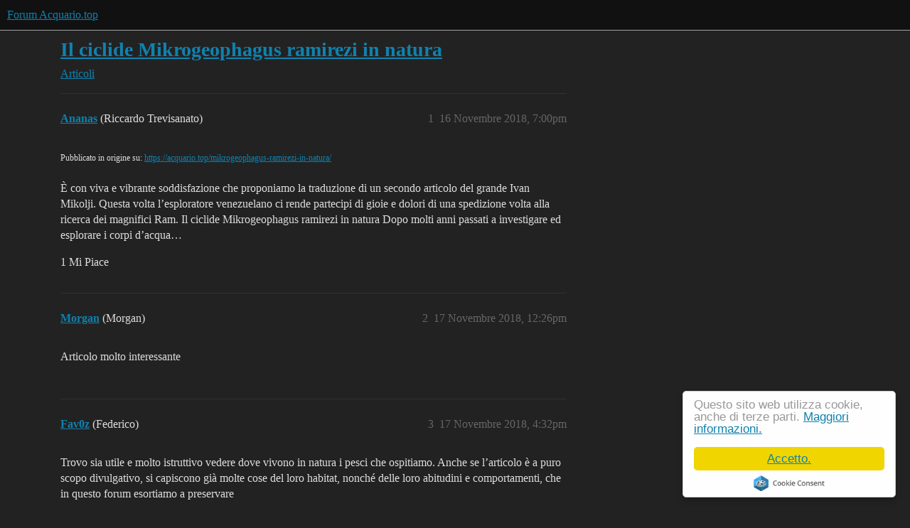

--- FILE ---
content_type: text/html; charset=utf-8
request_url: https://forum.acquario.top/t/il-ciclide-mikrogeophagus-ramirezi-in-natura/293
body_size: 3590
content:
<!DOCTYPE html>
<html lang="it">
  <head>
    <meta charset="utf-8">
    <title>Il ciclide Mikrogeophagus ramirezi in natura - Articoli - Forum Acquario.top</title>
    <meta name="description" content="Pubblicato in origine su:			https://acquario.top/mikrogeophagus-ramirezi-in-natura/ 
 È con viva e vibrante soddisfazione che proponiamo la traduzione di un secondo articolo del grande Ivan Mikolji. Questa volta l’esplor&amp;hellip;">
    <meta name="generator" content="Discourse 3.5.0.beta5-dev - https://github.com/discourse/discourse version df37ef5774a392ecbace7d8cd17fdaf415207af2">
<link rel="icon" type="image/png" href="https://forum.acquario.top/uploads/default/optimized/2X/e/e094876a9e5091b2f0c5725877369e615c46bf60_2_32x32.png">
<link rel="apple-touch-icon" type="image/png" href="https://forum.acquario.top/uploads/default/optimized/2X/f/f6df1f1b43c0d4758d8ffe3cd273c3e09e10d231_2_180x180.png">
<meta name="theme-color" media="all" content="#111111">

<meta name="color-scheme" content="dark">

<meta name="viewport" content="width=device-width, initial-scale=1.0, minimum-scale=1.0, viewport-fit=cover">
<link rel="canonical" href="https://forum.acquario.top/t/il-ciclide-mikrogeophagus-ramirezi-in-natura/293" />

<link rel="search" type="application/opensearchdescription+xml" href="https://forum.acquario.top/opensearch.xml" title="Forum Acquario.top Search">

    <link href="/stylesheets/color_definitions_simple-dark_1_8_117926588a6c1faf26c1f9bd2b87b581b98fbace.css?__ws=forum.acquario.top" media="all" rel="stylesheet" class="light-scheme" data-scheme-id="1"/>

  <link href="/stylesheets/common_5a05a89abc3e4504abaec3452d4c4f45ca6a6285.css?__ws=forum.acquario.top" media="all" rel="stylesheet" data-target="common"  />
  <link href="/stylesheets/desktop_5a05a89abc3e4504abaec3452d4c4f45ca6a6285.css?__ws=forum.acquario.top" media="all" rel="stylesheet" data-target="desktop"  />



  <link href="/stylesheets/checklist_5a05a89abc3e4504abaec3452d4c4f45ca6a6285.css?__ws=forum.acquario.top" media="all" rel="stylesheet" data-target="checklist"  />
  <link href="/stylesheets/discourse-adplugin_5a05a89abc3e4504abaec3452d4c4f45ca6a6285.css?__ws=forum.acquario.top" media="all" rel="stylesheet" data-target="discourse-adplugin"  />
  <link href="/stylesheets/discourse-details_5a05a89abc3e4504abaec3452d4c4f45ca6a6285.css?__ws=forum.acquario.top" media="all" rel="stylesheet" data-target="discourse-details"  />
  <link href="/stylesheets/discourse-lazy-videos_5a05a89abc3e4504abaec3452d4c4f45ca6a6285.css?__ws=forum.acquario.top" media="all" rel="stylesheet" data-target="discourse-lazy-videos"  />
  <link href="/stylesheets/discourse-local-dates_5a05a89abc3e4504abaec3452d4c4f45ca6a6285.css?__ws=forum.acquario.top" media="all" rel="stylesheet" data-target="discourse-local-dates"  />
  <link href="/stylesheets/discourse-math_5a05a89abc3e4504abaec3452d4c4f45ca6a6285.css?__ws=forum.acquario.top" media="all" rel="stylesheet" data-target="discourse-math"  />
  <link href="/stylesheets/discourse-narrative-bot_5a05a89abc3e4504abaec3452d4c4f45ca6a6285.css?__ws=forum.acquario.top" media="all" rel="stylesheet" data-target="discourse-narrative-bot"  />
  <link href="/stylesheets/discourse-presence_5a05a89abc3e4504abaec3452d4c4f45ca6a6285.css?__ws=forum.acquario.top" media="all" rel="stylesheet" data-target="discourse-presence"  />
  <link href="/stylesheets/discourse-staff-notes_5a05a89abc3e4504abaec3452d4c4f45ca6a6285.css?__ws=forum.acquario.top" media="all" rel="stylesheet" data-target="discourse-staff-notes"  />
  <link href="/stylesheets/discourse-voting_5a05a89abc3e4504abaec3452d4c4f45ca6a6285.css?__ws=forum.acquario.top" media="all" rel="stylesheet" data-target="discourse-voting"  />
  <link href="/stylesheets/docker_manager_5a05a89abc3e4504abaec3452d4c4f45ca6a6285.css?__ws=forum.acquario.top" media="all" rel="stylesheet" data-target="docker_manager"  />
  <link href="/stylesheets/footnote_5a05a89abc3e4504abaec3452d4c4f45ca6a6285.css?__ws=forum.acquario.top" media="all" rel="stylesheet" data-target="footnote"  />
  <link href="/stylesheets/poll_5a05a89abc3e4504abaec3452d4c4f45ca6a6285.css?__ws=forum.acquario.top" media="all" rel="stylesheet" data-target="poll"  />
  <link href="/stylesheets/spoiler-alert_5a05a89abc3e4504abaec3452d4c4f45ca6a6285.css?__ws=forum.acquario.top" media="all" rel="stylesheet" data-target="spoiler-alert"  />
  <link href="/stylesheets/discourse-voting_desktop_5a05a89abc3e4504abaec3452d4c4f45ca6a6285.css?__ws=forum.acquario.top" media="all" rel="stylesheet" data-target="discourse-voting_desktop"  />
  <link href="/stylesheets/poll_desktop_5a05a89abc3e4504abaec3452d4c4f45ca6a6285.css?__ws=forum.acquario.top" media="all" rel="stylesheet" data-target="poll_desktop"  />

  <link href="/stylesheets/common_theme_4_4b885d1642e146074461efe1bc9bfc69bfabb216.css?__ws=forum.acquario.top" media="all" rel="stylesheet" data-target="common_theme" data-theme-id="4" data-theme-name="slick - gallery component"/>
<link href="/stylesheets/common_theme_3_64af96a0de7535fdad9fc9acdc4321549cb7fdc5.css?__ws=forum.acquario.top" media="all" rel="stylesheet" data-target="common_theme" data-theme-id="3" data-theme-name="tiles - gallery component"/>
<link href="/stylesheets/common_theme_8_21ea7a4d00460d6f6114d3f3043077b660953bad.css?__ws=forum.acquario.top" media="all" rel="stylesheet" data-target="common_theme" data-theme-id="8" data-theme-name="top dark - default"/>
  <link href="/stylesheets/desktop_theme_8_9b651deba61e3e6a77ce2cd1f32b1a1d16743a14.css?__ws=forum.acquario.top" media="all" rel="stylesheet" data-target="desktop_theme" data-theme-id="8" data-theme-name="top dark - default"/>

    <link href="https://fonts.googleapis.com/css?family=Raleway:400,500,700" rel="stylesheet">
<meta name="google-site-verification" content="iIEYhb5ckVB0ywe1Q5hWGlqbPZS0ir7fM-ia1isB3B0">
<!-- Begin Cookie Consent plugin by Silktide - http://silktide.com/cookieconsent -->


<script type="text/javascript" src="//cdnjs.cloudflare.com/ajax/libs/cookieconsent2/1.0.10/cookieconsent.min.js" nonce="9dkdKSOv817z3Nkxp7hMsPOB4"></script>
<!-- End Cookie Consent plugin -->
<meta name="msvalidate.01" content="D7F8BE111C0F8179CD0F8F99276FCC03"><script defer="" src="/theme-javascripts/23044971d7497769600c5fd90a9a92fc4a30ddb5.js?__ws=forum.acquario.top" data-theme-id="8" nonce="9dkdKSOv817z3Nkxp7hMsPOB4"></script>

    
        <link rel="alternate nofollow" type="application/rss+xml" title="Feed RSS di &#39;Il ciclide Mikrogeophagus ramirezi in natura&#39;" href="https://forum.acquario.top/t/il-ciclide-mikrogeophagus-ramirezi-in-natura/293.rss" />
    <meta property="og:site_name" content="Forum Acquario.top" />
<meta property="og:type" content="website" />
<meta name="twitter:card" content="summary" />
<meta name="twitter:image" content="https://forum.acquario.top/uploads/default/original/2X/3/36ee7bce7f85745851705663625348423055cba3.png" />
<meta property="og:image" content="https://forum.acquario.top/uploads/default/original/2X/3/36ee7bce7f85745851705663625348423055cba3.png" />
<meta property="og:url" content="https://forum.acquario.top/t/il-ciclide-mikrogeophagus-ramirezi-in-natura/293" />
<meta name="twitter:url" content="https://forum.acquario.top/t/il-ciclide-mikrogeophagus-ramirezi-in-natura/293" />
<meta property="og:title" content="Il ciclide Mikrogeophagus ramirezi in natura" />
<meta name="twitter:title" content="Il ciclide Mikrogeophagus ramirezi in natura" />
<meta property="og:description" content="Pubblicato in origine su:			https://acquario.top/mikrogeophagus-ramirezi-in-natura/   È con viva e vibrante soddisfazione che proponiamo la traduzione di un secondo articolo del grande Ivan Mikolji. Questa volta l’esploratore venezuelano ci rende partecipi di gioie e dolori di una spedizione volta alla ricerca dei magnifici Ram. Il ciclide Mikrogeophagus ramirezi in natura Dopo molti anni passati a investigare ed esplorare i corpi d’acqua…" />
<meta name="twitter:description" content="Pubblicato in origine su:			https://acquario.top/mikrogeophagus-ramirezi-in-natura/   È con viva e vibrante soddisfazione che proponiamo la traduzione di un secondo articolo del grande Ivan Mikolji. Questa volta l’esploratore venezuelano ci rende partecipi di gioie e dolori di una spedizione volta alla ricerca dei magnifici Ram. Il ciclide Mikrogeophagus ramirezi in natura Dopo molti anni passati a investigare ed esplorare i corpi d’acqua…" />
<meta property="og:article:section" content="Articoli" />
<meta property="og:article:section:color" content="B3B5B4" />
<meta name="twitter:label1" value="Tempo di lettura" />
<meta name="twitter:data1" value="1 mins 🕑" />
<meta name="twitter:label2" value="Mi piace" />
<meta name="twitter:data2" value="1 ❤" />
<meta property="article:published_time" content="2018-11-16T19:00:43+00:00" />
<meta property="og:ignore_canonical" content="true" />


    
  </head>
  <body class="crawler ">
    


<script defer="" src="/theme-javascripts/b9be64658e9f0223b188dd6868918478eb43ec2a.js?__ws=forum.acquario.top" data-theme-id="3" nonce="9dkdKSOv817z3Nkxp7hMsPOB4"></script>




<script defer="" src="/theme-javascripts/6b6a95b31b3ae8ed75e415593cec303ce31c8695.js?__ws=forum.acquario.top" data-theme-id="4" nonce="9dkdKSOv817z3Nkxp7hMsPOB4"></script>

    <header>
  <a href="/">
    Forum Acquario.top
  </a>
</header>

    <div id="main-outlet" class="wrap" role="main">
        <div id="topic-title">
    <h1>
      <a href="/t/il-ciclide-mikrogeophagus-ramirezi-in-natura/293">Il ciclide Mikrogeophagus ramirezi in natura</a>
    </h1>

      <div class="topic-category" itemscope itemtype="http://schema.org/BreadcrumbList">
          <span itemprop="itemListElement" itemscope itemtype="http://schema.org/ListItem">
            <a href="/c/articoli/37" class="badge-wrapper bullet" itemprop="item">
              <span class='badge-category-bg' style='background-color: #B3B5B4'></span>
              <span class='badge-category clear-badge'>
                <span class='category-name' itemprop='name'>Articoli</span>
              </span>
            </a>
            <meta itemprop="position" content="1" />
          </span>
      </div>

  </div>

  

    <div itemscope itemtype='http://schema.org/DiscussionForumPosting'>
      <meta itemprop='headline' content='Il ciclide Mikrogeophagus ramirezi in natura'>
      <link itemprop='url' href='https://forum.acquario.top/t/il-ciclide-mikrogeophagus-ramirezi-in-natura/293'>
      <meta itemprop='datePublished' content='2018-11-16T19:00:43Z'>
        <meta itemprop='articleSection' content='Articoli'>
      <meta itemprop='keywords' content=''>
      <div itemprop='publisher' itemscope itemtype="http://schema.org/Organization">
        <meta itemprop='name' content='Acquario.top'>
          <div itemprop='logo' itemscope itemtype="http://schema.org/ImageObject">
            <meta itemprop='url' content='https://forum.acquario.top/uploads/default/original/2X/b/bef780d3f5ce331d57cd95bab980039d302559cb.png'>
          </div>
      </div>


          <div id='post_1'  class='topic-body crawler-post'>
            <div class='crawler-post-meta'>
              <span class="creator" itemprop="author" itemscope itemtype="http://schema.org/Person">
                <a itemprop="url" rel='nofollow' href='https://forum.acquario.top/u/Ananas'><span itemprop='name'>Ananas</span></a>
                (Riccardo Trevisanato)
              </span>

                <link itemprop="mainEntityOfPage" href="https://forum.acquario.top/t/il-ciclide-mikrogeophagus-ramirezi-in-natura/293">


              <span class="crawler-post-infos">
                  <time  datetime='2018-11-16T19:00:43Z' class='post-time'>
                    16 Novembre 2018,  7:00pm
                  </time>
                  <meta itemprop='dateModified' content='2018-11-16T19:00:43Z'>
              <span itemprop='position'>1</span>
              </span>
            </div>
            <div class='post' itemprop='text'>
              <p><small>Pubblicato in origine su:			<a href="https://acquario.top/mikrogeophagus-ramirezi-in-natura/">https://acquario.top/mikrogeophagus-ramirezi-in-natura/</a><br>
</small><br>È con viva e vibrante soddisfazione che proponiamo la traduzione di un secondo articolo del grande Ivan Mikolji. Questa volta l’esploratore venezuelano ci rende partecipi di gioie e dolori di una spedizione volta alla ricerca dei magnifici Ram. Il ciclide Mikrogeophagus ramirezi in natura Dopo molti anni passati a investigare ed esplorare i corpi d’acqua…</p>
            </div>

            <div itemprop="interactionStatistic" itemscope itemtype="http://schema.org/InteractionCounter">
              <meta itemprop="interactionType" content="http://schema.org/LikeAction"/>
              <meta itemprop="userInteractionCount" content="1" />
              <span class='post-likes'>1 Mi Piace</span>
            </div>

          </div>
          <div id='post_2' itemprop='comment' itemscope itemtype='http://schema.org/Comment' class='topic-body crawler-post'>
            <div class='crawler-post-meta'>
              <span class="creator" itemprop="author" itemscope itemtype="http://schema.org/Person">
                <a itemprop="url" rel='nofollow' href='https://forum.acquario.top/u/Morgan'><span itemprop='name'>Morgan</span></a>
                (Morgan)
              </span>



              <span class="crawler-post-infos">
                  <time itemprop='datePublished' datetime='2018-11-17T12:26:03Z' class='post-time'>
                    17 Novembre 2018, 12:26pm
                  </time>
                  <meta itemprop='dateModified' content='2018-11-17T12:26:03Z'>
              <span itemprop='position'>2</span>
              </span>
            </div>
            <div class='post' itemprop='text'>
              <p>Articolo molto interessante</p>
            </div>

            <div itemprop="interactionStatistic" itemscope itemtype="http://schema.org/InteractionCounter">
              <meta itemprop="interactionType" content="http://schema.org/LikeAction"/>
              <meta itemprop="userInteractionCount" content="0" />
              <span class='post-likes'></span>
            </div>

          </div>
          <div id='post_3' itemprop='comment' itemscope itemtype='http://schema.org/Comment' class='topic-body crawler-post'>
            <div class='crawler-post-meta'>
              <span class="creator" itemprop="author" itemscope itemtype="http://schema.org/Person">
                <a itemprop="url" rel='nofollow' href='https://forum.acquario.top/u/Fav0z'><span itemprop='name'>Fav0z</span></a>
                (Federico)
              </span>



              <span class="crawler-post-infos">
                  <time itemprop='datePublished' datetime='2018-11-17T16:32:55Z' class='post-time'>
                    17 Novembre 2018,  4:32pm
                  </time>
                  <meta itemprop='dateModified' content='2018-11-17T16:32:55Z'>
              <span itemprop='position'>3</span>
              </span>
            </div>
            <div class='post' itemprop='text'>
              <p>Trovo sia utile e molto istruttivo vedere dove vivono in natura i pesci che ospitiamo. Anche se l’articolo è a puro scopo divulgativo, si capiscono già molte cose del loro habitat, nonché delle loro abitudini e comportamenti, che in questo forum esortiamo a preservare</p>
            </div>

            <div itemprop="interactionStatistic" itemscope itemtype="http://schema.org/InteractionCounter">
              <meta itemprop="interactionType" content="http://schema.org/LikeAction"/>
              <meta itemprop="userInteractionCount" content="0" />
              <span class='post-likes'></span>
            </div>

          </div>
          <div id='post_4' itemprop='comment' itemscope itemtype='http://schema.org/Comment' class='topic-body crawler-post'>
            <div class='crawler-post-meta'>
              <span class="creator" itemprop="author" itemscope itemtype="http://schema.org/Person">
                <a itemprop="url" rel='nofollow' href='https://forum.acquario.top/u/Diego'><span itemprop='name'>Diego</span></a>
                (Diego Zennaro)
              </span>



              <span class="crawler-post-infos">
                  <time itemprop='datePublished' datetime='2018-11-17T19:57:06Z' class='post-time'>
                    17 Novembre 2018,  7:57pm
                  </time>
                  <meta itemprop='dateModified' content='2018-11-17T19:57:41Z'>
              <span itemprop='position'>4</span>
              </span>
            </div>
            <div class='post' itemprop='text'>
              <p>Per esempio, sapere che nell’habitat naturale ci sono 10 centimetri di detrito come “sabbie mobili” in cui i Ram mangiano, filtrando, giustifica il fatto che siamo dei rompiballe quando diciamo alla gente che il fondo grosso non va bene <img src="https://forum.acquario.top/images/emoji/google/smiley.png?v=6" title=":smiley:" class="emoji" alt=":smiley:"><br>
Non siamo dei rompiballe perché ci diverte, ma per fare stare al meglio i pesci!</p>
            </div>

            <div itemprop="interactionStatistic" itemscope itemtype="http://schema.org/InteractionCounter">
              <meta itemprop="interactionType" content="http://schema.org/LikeAction"/>
              <meta itemprop="userInteractionCount" content="0" />
              <span class='post-likes'></span>
            </div>

          </div>
    </div>


    




    </div>
    <footer class="container wrap">
  <nav class='crawler-nav'>
    <ul>
      <li itemscope itemtype='http://schema.org/SiteNavigationElement'>
        <span itemprop='name'>
          <a href='/' itemprop="url">Home </a>
        </span>
      </li>
      <li itemscope itemtype='http://schema.org/SiteNavigationElement'>
        <span itemprop='name'>
          <a href='/categories' itemprop="url">Categorie </a>
        </span>
      </li>
      <li itemscope itemtype='http://schema.org/SiteNavigationElement'>
        <span itemprop='name'>
          <a href='/guidelines' itemprop="url">Linee Guida </a>
        </span>
      </li>
        <li itemscope itemtype='http://schema.org/SiteNavigationElement'>
          <span itemprop='name'>
            <a href='/tos' itemprop="url">Termini del Servizio </a>
          </span>
        </li>
        <li itemscope itemtype='http://schema.org/SiteNavigationElement'>
          <span itemprop='name'>
            <a href='/privacy' itemprop="url">Informativa sulla privacy </a>
          </span>
        </li>
    </ul>
  </nav>
  <p class='powered-by-link'>Fornito da <a href="https://www.discourse.org">Discourse</a>, si consiglia di abilitare JavaScript</p>
</footer>

    
    
  </body>
  
</html>


--- FILE ---
content_type: text/css
request_url: https://forum.acquario.top/stylesheets/discourse-narrative-bot_5a05a89abc3e4504abaec3452d4c4f45ca6a6285.css?__ws=forum.acquario.top
body_size: -98
content:
article[data-user-id="-2"] div.cooked iframe{border:0}
/*# sourceMappingURL=discourse-narrative-bot_5a05a89abc3e4504abaec3452d4c4f45ca6a6285.css.map?__ws=forum.acquario.top */


--- FILE ---
content_type: text/css
request_url: https://forum.acquario.top/stylesheets/discourse-voting_desktop_5a05a89abc3e4504abaec3452d4c4f45ca6a6285.css?__ws=forum.acquario.top
body_size: -100
content:
.vote-count-wrapper{font-size:var(--font-up-2);height:40px}
/*# sourceMappingURL=discourse-voting_desktop_5a05a89abc3e4504abaec3452d4c4f45ca6a6285.css.map?__ws=forum.acquario.top */


--- FILE ---
content_type: text/css
request_url: https://forum.acquario.top/stylesheets/common_theme_3_64af96a0de7535fdad9fc9acdc4321549cb7fdc5.css?__ws=forum.acquario.top
body_size: 309
content:
.tiles-initialized{display:flex}.tiles-initialized .tiles-col{min-width:33.3333333333%;flex-grow:1}.tiles-initialized .tiles-col--3{display:none}@media(min-width: 775px){.tiles-initialized .tiles-col--3{display:block}}.tiles-initialized .lightbox-wrapper,.tiles-initialized>img{display:block;width:100%;height:auto;box-sizing:border-box;padding:3px}.tiles-initialized .lightbox{position:relative;display:flex;align-items:center;justify-content:center}.tiles-initialized .lightbox .tiles-zoom{transition:opacity .5s ease-in-out;opacity:0;height:100%;width:100%;position:absolute;z-index:1;flex:1;pointer-events:none;display:flex;align-items:center;justify-content:center}.tiles-initialized .lightbox .tiles-zoom svg{color:rgb(48.62,48.62,48.62);height:1.5em;width:1.5em}.tiles-initialized .lightbox:hover .tiles-zoom{opacity:1;background:rgba(0,0,0,.75)}.tiles-initialized .lightbox .meta{display:none}.tiles-initialized .lightbox>img{max-width:100%;width:100%;max-height:unset;height:auto;transition:all 1s ease;z-index:0;position:absolute;top:0;left:0}.tiles-initialized p:empty,.tiles-initialized br,.tiles-initialized>img{display:none}#reply-control div[data-theme-tiles="1"]>p{border-left:4px solid #0f82af;padding-left:2px;margin-top:2em}#reply-control div[data-theme-tiles="1"]>p>img:not(.thumbnail){width:auto;max-height:110px;margin:2px}.bio-composer .TilesGallery{display:none}
/*# sourceMappingURL=common_theme_3_64af96a0de7535fdad9fc9acdc4321549cb7fdc5.css.map?__ws=forum.acquario.top */


--- FILE ---
content_type: text/css
request_url: https://forum.acquario.top/stylesheets/common_theme_8_21ea7a4d00460d6f6114d3f3043077b660953bad.css?__ws=forum.acquario.top
body_size: -77
content:
body input,body button,body select,body textarea{font-family:"Raleway",Helvetica,Arial,sans-serif}
/*# sourceMappingURL=common_theme_8_21ea7a4d00460d6f6114d3f3043077b660953bad.css.map?__ws=forum.acquario.top */


--- FILE ---
content_type: text/css
request_url: https://forum.acquario.top/stylesheets/desktop_theme_8_9b651deba61e3e6a77ce2cd1f32b1a1d16743a14.css?__ws=forum.acquario.top
body_size: -106
content:
html{font-family:"Raleway",sans-serif;font-weight:500}
/*# sourceMappingURL=desktop_theme_8_9b651deba61e3e6a77ce2cd1f32b1a1d16743a14.css.map?__ws=forum.acquario.top */


--- FILE ---
content_type: text/javascript
request_url: https://forum.acquario.top/theme-javascripts/b9be64658e9f0223b188dd6868918478eb43ec2a.js?__ws=forum.acquario.top
body_size: 2073
content:
"require"in window&&require("discourse/lib/theme-settings-store").registerSettings(3,{Tiles_button_text:"Grid Gallery",Tiles_add_images_prompt:"Aggiungi qui le immagini",Tiles_button_icon:"table-cells"}),"define"in window&&define("discourse/theme-3/discourse/initializers/theme-field-3-common-html-script-1",["exports","discourse/lib/plugin-api"],(function(t,e){"use strict"
Object.defineProperty(t,"__esModule",{value:!0}),t.default=void 0
require("discourse/lib/theme-settings-store").getObjectForTheme(3)
t.default={name:"theme-field-3-common-html-script-1",after:"inject-objects",initialize(){(0,e.withPluginApi)("0.8",(t=>{var e,i
e=window,i=function(){function t(t,e){if((t=o(t))&&t.colcadeGUID){var i=l[t.colcadeGUID]
return i.option(e),i}this.element=t,this.options={},this.option(e),this.create()}function e(e){var i={}
e.getAttribute("data-colcade").split(",").forEach((function(t){var e=t.split(":"),n=e[0].trim(),o=e[1].trim()
i[n]=o})),new t(e,i)}function i(t){var e=[]
if(Array.isArray(t))e=t
else if(t&&"number"==typeof t.length)for(var i=0;i<t.length;i++)e.push(t[i])
else e.push(t)
return e}function n(t,e){return i((e=e||document).querySelectorAll(t))}function o(t){return"string"==typeof t&&(t=document.querySelector(t)),t}var s=t.prototype
s.option=function(t){this.options=function(t,e){for(var i in e)t[i]=e[i]
return t}(this.options,t)}
var r=0,l={}
return s.create=function(){this.errorCheck()
var t=this.guid=++r
this.element.colcadeGUID=t,l[t]=this,this.reload(),this._windowResizeHandler=this.onWindowResize.bind(this),this._loadHandler=this.onLoad.bind(this),window.addEventListener("resize",this._windowResizeHandler),this.element.addEventListener("load",this._loadHandler,!0)},s.errorCheck=function(){var t=[]
if(this.element||t.push("Bad element: "+this.element),this.options.columns||t.push("columns option required: "+this.options.columns),this.options.items||t.push("items option required: "+this.options.items),t.length)throw new Error("[Colcade error] "+t.join(". "))},s.reload=function(){this.updateColumns(),this.updateItems(),this.layout()},s.updateColumns=function(){this.columns=n(this.options.columns,this.element)},s.updateItems=function(){this.items=n(this.options.items,this.element)},s.getActiveColumns=function(){return this.columns.filter((function(t){return"none"!=getComputedStyle(t).display}))},s.layout=function(){this.activeColumns=this.getActiveColumns(),this._layout()},s._layout=function(){this.columnHeights=this.activeColumns.map((function(){return 0})),this.layoutItems(this.items)},s.layoutItems=function(t){t.forEach(this.layoutItem,this)},s.layoutItem=function(t){var e=Math.min.apply(Math,this.columnHeights),i=this.columnHeights.indexOf(e)
this.activeColumns[i].appendChild(t),this.columnHeights[i]+=t.offsetHeight||1},s.append=function(t){var e=this.getQueryItems(t)
this.items=this.items.concat(e),this.layoutItems(e)},s.prepend=function(t){var e=this.getQueryItems(t)
this.items=e.concat(this.items),this._layout()},s.getQueryItems=function(t){t=i(t)
var e=document.createDocumentFragment()
return t.forEach((function(t){e.appendChild(t)})),n(this.options.items,e)},s.measureColumnHeight=function(t){var e=this.element.getBoundingClientRect()
this.activeColumns.forEach((function(i,n){if(!t||i.contains(t)){var o=i.lastElementChild.getBoundingClientRect()
this.columnHeights[n]=o.bottom-e.top}}),this)},s.onWindowResize=function(){clearTimeout(this.resizeTimeout),this.resizeTimeout=setTimeout(function(){this.onDebouncedResize()}.bind(this),100)},s.onDebouncedResize=function(){var t=this.getActiveColumns(),e=t.length==this.activeColumns.length,i=!0
this.activeColumns.forEach((function(e,n){i=i&&e==t[n]})),e&&i||(this.activeColumns=t,this._layout())},s.onLoad=function(t){this.measureColumnHeight(t.target)},s.destroy=function(){this.items.forEach((function(t){this.element.appendChild(t)}),this),window.removeEventListener("resize",this._windowResizeHandler),this.element.removeEventListener("load",this._loadHandler,!0),delete this.element.colcadeGUID,delete l[this.guid]},function(t){"complete"!=document.readyState?document.addEventListener("DOMContentLoaded",t):t()}((function(){n("[data-colcade]").forEach(e)})),t.data=function(t){var e=(t=o(t))&&t.colcadeGUID
return e&&l[e]},t.makeJQueryPlugin=function(e){function i(i,n){i.each((function(i,o){var s=e.data(o,"colcade")
s?(s.option(n),s.layout()):(s=new t(o,n),e.data(o,"colcade",s))}))}(e=e||window.jQuery)&&(e.fn.colcade=function(t){return"string"==typeof t?function(t,i,n){var o
return t.each((function(t,s){var r=e.data(s,"colcade")
if(r){var l=r[i].apply(r,n)
o=void 0===o?l:o}})),void 0!==o?o:t}(this,t,Array.prototype.slice.call(arguments,1)):(i(this,t),this)})},t.makeJQueryPlugin(),t},"function"==typeof define&&define.amd?define(i):"object"==typeof module&&module.exports?module.exports=i():e.Colcade=i()}))}}})),"define"in window&&define("discourse/theme-3/discourse/initializers/theme-field-3-common-html-script-2",["exports","discourse/lib/plugin-api"],(function(t,e){"use strict"
Object.defineProperty(t,"__esModule",{value:!0}),t.default=void 0
const i=require("discourse/lib/theme-settings-store").getObjectForTheme(3)
t.default={name:"theme-field-3-common-html-script-2",after:"inject-objects",initialize(){(0,e.withPluginApi)("0.8.18",(t=>{const e=require("discourse-common/lib/icon-library").iconHTML
let n=3,o=690
$("html.mobile-view").length&&(n=2,o=$(window).width()-20)
const s=(o-6*n)/n
let r=I18n.translations[I18n.currentLocale()].js
r||(r={}),r.composer||(r.composer={}),r.tiles_gallery_button=i.Tiles_button_text,r.composer.tiles_add_images_prompt=i.Tiles_add_images_prompt,$.fn.dtilesprep=function(){return 0==this.length||this.each((function(){const t=$(this).find("a.lightbox")
if(0==t.length)return this
$.each(t,(function(){const t=$(this).children("img"),i=t.attr("height")/(t.attr("width")/s)
$(this).css("height",i).prepend(`<div class="tiles-zoom">${e("search")}</div>`)}))})),this},$.fn.dtiles=function(){return this.length?(this.each((function(){$(this).prepend('<div class="tiles-col tiles-col--1"></div>\n             <div class="tiles-col tiles-col--2"></div>\n             <div class="tiles-col tiles-col--3"></div>').colcade({columns:".tiles-col",items:".lightbox-wrapper"}).addClass("tiles-initialized")})),this):this},t.decorateCooked((t=>t.children('.cooked div[data-theme-tiles="1"]').not(".tiles-initialized").dtilesprep().dtiles()),{id:"discourse-tiles-image-gallery"}),t.onToolbarCreate((function(t){t.addButton({trimLeading:!0,id:"TilesGallery",group:"insertions",icon:i.Tiles_button_icon,title:"tiles_gallery_button",perform:function(t){return t.applySurround('<div data-theme-tiles="1">\n\n',"\n\n</div>","tiles_add_images_prompt",{multiline:!1})}})}))}))}}}))

//# sourceMappingURL=b9be64658e9f0223b188dd6868918478eb43ec2a.map?__ws=forum.acquario.top


--- FILE ---
content_type: text/javascript
request_url: https://forum.acquario.top/theme-javascripts/23044971d7497769600c5fd90a9a92fc4a30ddb5.js?__ws=forum.acquario.top
body_size: 77
content:
window.cookieconsent_options={message:"Questo sito web utilizza cookie, anche di terze parti.",dismiss:"Accetto.",learnMore:"Maggiori informazioni.",link:"https://forum.acquario.top/privacy",theme:"light-floating"}

//# sourceMappingURL=23044971d7497769600c5fd90a9a92fc4a30ddb5.map?__ws=forum.acquario.top
